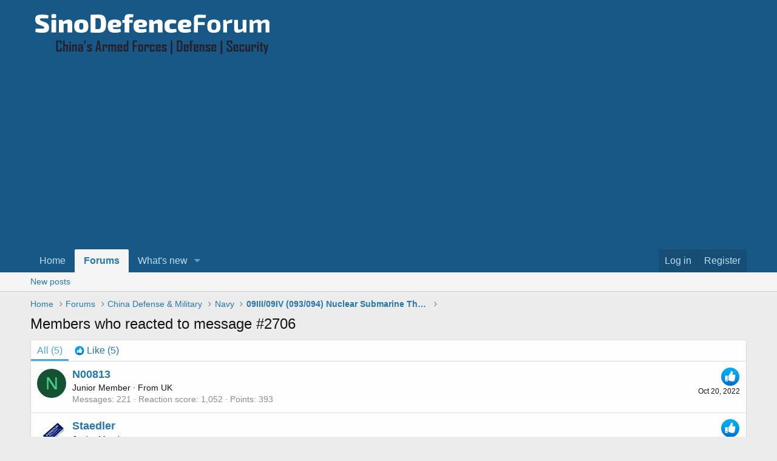

--- FILE ---
content_type: text/html; charset=utf-8
request_url: https://www.google.com/recaptcha/api2/aframe
body_size: 268
content:
<!DOCTYPE HTML><html><head><meta http-equiv="content-type" content="text/html; charset=UTF-8"></head><body><script nonce="24SBESZ2r5C5EOYO4Ypkmw">/** Anti-fraud and anti-abuse applications only. See google.com/recaptcha */ try{var clients={'sodar':'https://pagead2.googlesyndication.com/pagead/sodar?'};window.addEventListener("message",function(a){try{if(a.source===window.parent){var b=JSON.parse(a.data);var c=clients[b['id']];if(c){var d=document.createElement('img');d.src=c+b['params']+'&rc='+(localStorage.getItem("rc::a")?sessionStorage.getItem("rc::b"):"");window.document.body.appendChild(d);sessionStorage.setItem("rc::e",parseInt(sessionStorage.getItem("rc::e")||0)+1);localStorage.setItem("rc::h",'1768133086339');}}}catch(b){}});window.parent.postMessage("_grecaptcha_ready", "*");}catch(b){}</script></body></html>